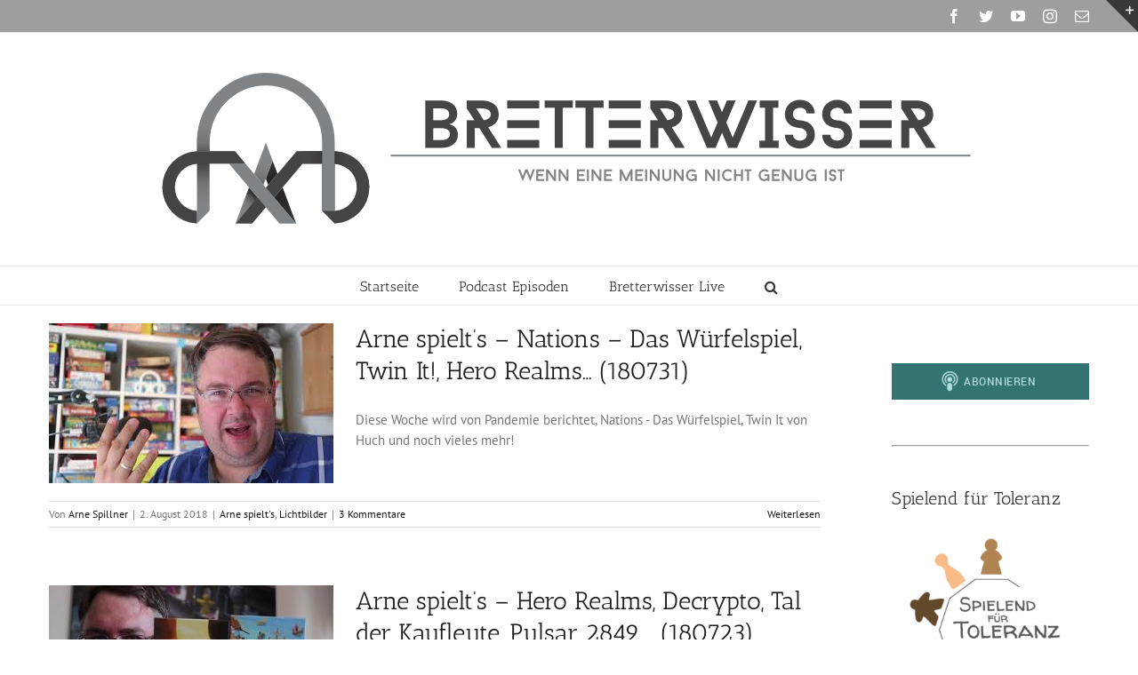

--- FILE ---
content_type: text/html; charset=UTF-8
request_url: http://bretterwisser.de/category/arne-spielts/
body_size: 12703
content:
<!DOCTYPE html>
<html class="avada-html-layout-wide avada-html-header-position-top avada-html-is-archive" lang="de" prefix="og: http://ogp.me/ns# fb: http://ogp.me/ns/fb#">
<head>
	<meta http-equiv="X-UA-Compatible" content="IE=edge" />
	<meta http-equiv="Content-Type" content="text/html; charset=utf-8"/>
	<meta name="viewport" content="width=device-width, initial-scale=1" />
	<title>Arne spielt&#8217;s &#8211; Bretterwisser</title>
<meta name='robots' content='max-image-preview:large' />
<link rel="alternate" type="application/rss+xml" title="Bretterwisser &raquo; Feed" href="http://bretterwisser.de/feed/" />
<link rel="alternate" type="application/rss+xml" title="Bretterwisser &raquo; Kommentar-Feed" href="http://bretterwisser.de/comments/feed/" />
		
		
		
		
		
		
<link rel="alternate" type="application/rss+xml" title="Podcast Feed: Bretterwisser (MP3 Audio)" href="http://bretterwisser.de/feed/mp3/" />
<link rel="alternate" type="application/rss+xml" title="Podcast Feed: Bretterwisser (Letzte Folgen)" href="http://bretterwisser.de/feed/alexa/" />
<link rel="alternate" type="application/rss+xml" title="Podcast Feed: Bretterwisser (short)" href="http://bretterwisser.de/feed/short/" />
<link rel="alternate" type="application/rss+xml" title="Bretterwisser &raquo; Arne spielt&#039;s Kategorie-Feed" href="http://bretterwisser.de/category/arne-spielts/feed/" />
<style id='wp-img-auto-sizes-contain-inline-css' type='text/css'>
img:is([sizes=auto i],[sizes^="auto," i]){contain-intrinsic-size:3000px 1500px}
/*# sourceURL=wp-img-auto-sizes-contain-inline-css */
</style>
<link rel='stylesheet' id='podlove-frontend-css-css' href='http://bretterwisser.de/wp-content/plugins/podlove-podcasting-plugin-for-wordpress/css/frontend.css?ver=1.0' type='text/css' media='all' />
<link rel='stylesheet' id='podlove-admin-font-css' href='http://bretterwisser.de/wp-content/plugins/podlove-podcasting-plugin-for-wordpress/css/admin-font.css?ver=4.3.2' type='text/css' media='all' />
<style id='wp-emoji-styles-inline-css' type='text/css'>

	img.wp-smiley, img.emoji {
		display: inline !important;
		border: none !important;
		box-shadow: none !important;
		height: 1em !important;
		width: 1em !important;
		margin: 0 0.07em !important;
		vertical-align: -0.1em !important;
		background: none !important;
		padding: 0 !important;
	}
/*# sourceURL=wp-emoji-styles-inline-css */
</style>
<style id='classic-theme-styles-inline-css' type='text/css'>
/*! This file is auto-generated */
.wp-block-button__link{color:#fff;background-color:#32373c;border-radius:9999px;box-shadow:none;text-decoration:none;padding:calc(.667em + 2px) calc(1.333em + 2px);font-size:1.125em}.wp-block-file__button{background:#32373c;color:#fff;text-decoration:none}
/*# sourceURL=/wp-includes/css/classic-themes.min.css */
</style>
<link rel='stylesheet' id='fusion-dynamic-css-css' href='http://bretterwisser.de/wp-content/uploads/fusion-styles/bd94e97e1c44ba8cdd035f5d363b7e0a.min.css?ver=3.4.1' type='text/css' media='all' />
<script type="text/javascript" src="http://bretterwisser.de/wp-content/plugins/podlove-web-player/web-player/embed.js?ver=5.9.2" id="podlove-web-player-player-js"></script>
<script type="text/javascript" src="http://bretterwisser.de/wp-content/plugins/podlove-web-player/js/cache.js?ver=5.9.2" id="podlove-web-player-player-cache-js"></script>
<script type="text/javascript" src="http://bretterwisser.de/wp-includes/js/jquery/jquery.min.js?ver=3.7.1" id="jquery-core-js"></script>
<script type="text/javascript" src="http://bretterwisser.de/wp-includes/js/jquery/jquery-migrate.min.js?ver=3.4.1" id="jquery-migrate-js"></script>
<link rel="https://api.w.org/" href="http://bretterwisser.de/wp-json/" /><link rel="alternate" title="JSON" type="application/json" href="http://bretterwisser.de/wp-json/wp/v2/categories/145" /><link rel="EditURI" type="application/rsd+xml" title="RSD" href="http://bretterwisser.de/xmlrpc.php?rsd" />
<meta name="generator" content="WordPress 6.9" />
<style type="text/css" id="css-fb-visibility">@media screen and (max-width: 640px){.fusion-no-small-visibility{display:none !important;}body:not(.fusion-builder-ui-wireframe) .sm-text-align-center{text-align:center !important;}body:not(.fusion-builder-ui-wireframe) .sm-text-align-left{text-align:left !important;}body:not(.fusion-builder-ui-wireframe) .sm-text-align-right{text-align:right !important;}body:not(.fusion-builder-ui-wireframe) .sm-flex-align-center{justify-content:center !important;}body:not(.fusion-builder-ui-wireframe) .sm-flex-align-flex-start{justify-content:flex-start !important;}body:not(.fusion-builder-ui-wireframe) .sm-flex-align-flex-end{justify-content:flex-end !important;}body:not(.fusion-builder-ui-wireframe) .sm-mx-auto{margin-left:auto !important;margin-right:auto !important;}body:not(.fusion-builder-ui-wireframe) .sm-ml-auto{margin-left:auto !important;}body:not(.fusion-builder-ui-wireframe) .sm-mr-auto{margin-right:auto !important;}body:not(.fusion-builder-ui-wireframe) .fusion-absolute-position-small{position:absolute;top:auto;width:100%;}}@media screen and (min-width: 641px) and (max-width: 1024px){.fusion-no-medium-visibility{display:none !important;}body:not(.fusion-builder-ui-wireframe) .md-text-align-center{text-align:center !important;}body:not(.fusion-builder-ui-wireframe) .md-text-align-left{text-align:left !important;}body:not(.fusion-builder-ui-wireframe) .md-text-align-right{text-align:right !important;}body:not(.fusion-builder-ui-wireframe) .md-flex-align-center{justify-content:center !important;}body:not(.fusion-builder-ui-wireframe) .md-flex-align-flex-start{justify-content:flex-start !important;}body:not(.fusion-builder-ui-wireframe) .md-flex-align-flex-end{justify-content:flex-end !important;}body:not(.fusion-builder-ui-wireframe) .md-mx-auto{margin-left:auto !important;margin-right:auto !important;}body:not(.fusion-builder-ui-wireframe) .md-ml-auto{margin-left:auto !important;}body:not(.fusion-builder-ui-wireframe) .md-mr-auto{margin-right:auto !important;}body:not(.fusion-builder-ui-wireframe) .fusion-absolute-position-medium{position:absolute;top:auto;width:100%;}}@media screen and (min-width: 1025px){.fusion-no-large-visibility{display:none !important;}body:not(.fusion-builder-ui-wireframe) .lg-text-align-center{text-align:center !important;}body:not(.fusion-builder-ui-wireframe) .lg-text-align-left{text-align:left !important;}body:not(.fusion-builder-ui-wireframe) .lg-text-align-right{text-align:right !important;}body:not(.fusion-builder-ui-wireframe) .lg-flex-align-center{justify-content:center !important;}body:not(.fusion-builder-ui-wireframe) .lg-flex-align-flex-start{justify-content:flex-start !important;}body:not(.fusion-builder-ui-wireframe) .lg-flex-align-flex-end{justify-content:flex-end !important;}body:not(.fusion-builder-ui-wireframe) .lg-mx-auto{margin-left:auto !important;margin-right:auto !important;}body:not(.fusion-builder-ui-wireframe) .lg-ml-auto{margin-left:auto !important;}body:not(.fusion-builder-ui-wireframe) .lg-mr-auto{margin-right:auto !important;}body:not(.fusion-builder-ui-wireframe) .fusion-absolute-position-large{position:absolute;top:auto;width:100%;}}</style><style type="text/css">.recentcomments a{display:inline !important;padding:0 !important;margin:0 !important;}</style>		<script type="text/javascript">
			var doc = document.documentElement;
			doc.setAttribute( 'data-useragent', navigator.userAgent );
		</script>
		
	<style id='global-styles-inline-css' type='text/css'>
:root{--wp--preset--aspect-ratio--square: 1;--wp--preset--aspect-ratio--4-3: 4/3;--wp--preset--aspect-ratio--3-4: 3/4;--wp--preset--aspect-ratio--3-2: 3/2;--wp--preset--aspect-ratio--2-3: 2/3;--wp--preset--aspect-ratio--16-9: 16/9;--wp--preset--aspect-ratio--9-16: 9/16;--wp--preset--color--black: #000000;--wp--preset--color--cyan-bluish-gray: #abb8c3;--wp--preset--color--white: #ffffff;--wp--preset--color--pale-pink: #f78da7;--wp--preset--color--vivid-red: #cf2e2e;--wp--preset--color--luminous-vivid-orange: #ff6900;--wp--preset--color--luminous-vivid-amber: #fcb900;--wp--preset--color--light-green-cyan: #7bdcb5;--wp--preset--color--vivid-green-cyan: #00d084;--wp--preset--color--pale-cyan-blue: #8ed1fc;--wp--preset--color--vivid-cyan-blue: #0693e3;--wp--preset--color--vivid-purple: #9b51e0;--wp--preset--gradient--vivid-cyan-blue-to-vivid-purple: linear-gradient(135deg,rgb(6,147,227) 0%,rgb(155,81,224) 100%);--wp--preset--gradient--light-green-cyan-to-vivid-green-cyan: linear-gradient(135deg,rgb(122,220,180) 0%,rgb(0,208,130) 100%);--wp--preset--gradient--luminous-vivid-amber-to-luminous-vivid-orange: linear-gradient(135deg,rgb(252,185,0) 0%,rgb(255,105,0) 100%);--wp--preset--gradient--luminous-vivid-orange-to-vivid-red: linear-gradient(135deg,rgb(255,105,0) 0%,rgb(207,46,46) 100%);--wp--preset--gradient--very-light-gray-to-cyan-bluish-gray: linear-gradient(135deg,rgb(238,238,238) 0%,rgb(169,184,195) 100%);--wp--preset--gradient--cool-to-warm-spectrum: linear-gradient(135deg,rgb(74,234,220) 0%,rgb(151,120,209) 20%,rgb(207,42,186) 40%,rgb(238,44,130) 60%,rgb(251,105,98) 80%,rgb(254,248,76) 100%);--wp--preset--gradient--blush-light-purple: linear-gradient(135deg,rgb(255,206,236) 0%,rgb(152,150,240) 100%);--wp--preset--gradient--blush-bordeaux: linear-gradient(135deg,rgb(254,205,165) 0%,rgb(254,45,45) 50%,rgb(107,0,62) 100%);--wp--preset--gradient--luminous-dusk: linear-gradient(135deg,rgb(255,203,112) 0%,rgb(199,81,192) 50%,rgb(65,88,208) 100%);--wp--preset--gradient--pale-ocean: linear-gradient(135deg,rgb(255,245,203) 0%,rgb(182,227,212) 50%,rgb(51,167,181) 100%);--wp--preset--gradient--electric-grass: linear-gradient(135deg,rgb(202,248,128) 0%,rgb(113,206,126) 100%);--wp--preset--gradient--midnight: linear-gradient(135deg,rgb(2,3,129) 0%,rgb(40,116,252) 100%);--wp--preset--font-size--small: 11.25px;--wp--preset--font-size--medium: 20px;--wp--preset--font-size--large: 22.5px;--wp--preset--font-size--x-large: 42px;--wp--preset--font-size--normal: 15px;--wp--preset--font-size--xlarge: 30px;--wp--preset--font-size--huge: 45px;--wp--preset--spacing--20: 0.44rem;--wp--preset--spacing--30: 0.67rem;--wp--preset--spacing--40: 1rem;--wp--preset--spacing--50: 1.5rem;--wp--preset--spacing--60: 2.25rem;--wp--preset--spacing--70: 3.38rem;--wp--preset--spacing--80: 5.06rem;--wp--preset--shadow--natural: 6px 6px 9px rgba(0, 0, 0, 0.2);--wp--preset--shadow--deep: 12px 12px 50px rgba(0, 0, 0, 0.4);--wp--preset--shadow--sharp: 6px 6px 0px rgba(0, 0, 0, 0.2);--wp--preset--shadow--outlined: 6px 6px 0px -3px rgb(255, 255, 255), 6px 6px rgb(0, 0, 0);--wp--preset--shadow--crisp: 6px 6px 0px rgb(0, 0, 0);}:where(.is-layout-flex){gap: 0.5em;}:where(.is-layout-grid){gap: 0.5em;}body .is-layout-flex{display: flex;}.is-layout-flex{flex-wrap: wrap;align-items: center;}.is-layout-flex > :is(*, div){margin: 0;}body .is-layout-grid{display: grid;}.is-layout-grid > :is(*, div){margin: 0;}:where(.wp-block-columns.is-layout-flex){gap: 2em;}:where(.wp-block-columns.is-layout-grid){gap: 2em;}:where(.wp-block-post-template.is-layout-flex){gap: 1.25em;}:where(.wp-block-post-template.is-layout-grid){gap: 1.25em;}.has-black-color{color: var(--wp--preset--color--black) !important;}.has-cyan-bluish-gray-color{color: var(--wp--preset--color--cyan-bluish-gray) !important;}.has-white-color{color: var(--wp--preset--color--white) !important;}.has-pale-pink-color{color: var(--wp--preset--color--pale-pink) !important;}.has-vivid-red-color{color: var(--wp--preset--color--vivid-red) !important;}.has-luminous-vivid-orange-color{color: var(--wp--preset--color--luminous-vivid-orange) !important;}.has-luminous-vivid-amber-color{color: var(--wp--preset--color--luminous-vivid-amber) !important;}.has-light-green-cyan-color{color: var(--wp--preset--color--light-green-cyan) !important;}.has-vivid-green-cyan-color{color: var(--wp--preset--color--vivid-green-cyan) !important;}.has-pale-cyan-blue-color{color: var(--wp--preset--color--pale-cyan-blue) !important;}.has-vivid-cyan-blue-color{color: var(--wp--preset--color--vivid-cyan-blue) !important;}.has-vivid-purple-color{color: var(--wp--preset--color--vivid-purple) !important;}.has-black-background-color{background-color: var(--wp--preset--color--black) !important;}.has-cyan-bluish-gray-background-color{background-color: var(--wp--preset--color--cyan-bluish-gray) !important;}.has-white-background-color{background-color: var(--wp--preset--color--white) !important;}.has-pale-pink-background-color{background-color: var(--wp--preset--color--pale-pink) !important;}.has-vivid-red-background-color{background-color: var(--wp--preset--color--vivid-red) !important;}.has-luminous-vivid-orange-background-color{background-color: var(--wp--preset--color--luminous-vivid-orange) !important;}.has-luminous-vivid-amber-background-color{background-color: var(--wp--preset--color--luminous-vivid-amber) !important;}.has-light-green-cyan-background-color{background-color: var(--wp--preset--color--light-green-cyan) !important;}.has-vivid-green-cyan-background-color{background-color: var(--wp--preset--color--vivid-green-cyan) !important;}.has-pale-cyan-blue-background-color{background-color: var(--wp--preset--color--pale-cyan-blue) !important;}.has-vivid-cyan-blue-background-color{background-color: var(--wp--preset--color--vivid-cyan-blue) !important;}.has-vivid-purple-background-color{background-color: var(--wp--preset--color--vivid-purple) !important;}.has-black-border-color{border-color: var(--wp--preset--color--black) !important;}.has-cyan-bluish-gray-border-color{border-color: var(--wp--preset--color--cyan-bluish-gray) !important;}.has-white-border-color{border-color: var(--wp--preset--color--white) !important;}.has-pale-pink-border-color{border-color: var(--wp--preset--color--pale-pink) !important;}.has-vivid-red-border-color{border-color: var(--wp--preset--color--vivid-red) !important;}.has-luminous-vivid-orange-border-color{border-color: var(--wp--preset--color--luminous-vivid-orange) !important;}.has-luminous-vivid-amber-border-color{border-color: var(--wp--preset--color--luminous-vivid-amber) !important;}.has-light-green-cyan-border-color{border-color: var(--wp--preset--color--light-green-cyan) !important;}.has-vivid-green-cyan-border-color{border-color: var(--wp--preset--color--vivid-green-cyan) !important;}.has-pale-cyan-blue-border-color{border-color: var(--wp--preset--color--pale-cyan-blue) !important;}.has-vivid-cyan-blue-border-color{border-color: var(--wp--preset--color--vivid-cyan-blue) !important;}.has-vivid-purple-border-color{border-color: var(--wp--preset--color--vivid-purple) !important;}.has-vivid-cyan-blue-to-vivid-purple-gradient-background{background: var(--wp--preset--gradient--vivid-cyan-blue-to-vivid-purple) !important;}.has-light-green-cyan-to-vivid-green-cyan-gradient-background{background: var(--wp--preset--gradient--light-green-cyan-to-vivid-green-cyan) !important;}.has-luminous-vivid-amber-to-luminous-vivid-orange-gradient-background{background: var(--wp--preset--gradient--luminous-vivid-amber-to-luminous-vivid-orange) !important;}.has-luminous-vivid-orange-to-vivid-red-gradient-background{background: var(--wp--preset--gradient--luminous-vivid-orange-to-vivid-red) !important;}.has-very-light-gray-to-cyan-bluish-gray-gradient-background{background: var(--wp--preset--gradient--very-light-gray-to-cyan-bluish-gray) !important;}.has-cool-to-warm-spectrum-gradient-background{background: var(--wp--preset--gradient--cool-to-warm-spectrum) !important;}.has-blush-light-purple-gradient-background{background: var(--wp--preset--gradient--blush-light-purple) !important;}.has-blush-bordeaux-gradient-background{background: var(--wp--preset--gradient--blush-bordeaux) !important;}.has-luminous-dusk-gradient-background{background: var(--wp--preset--gradient--luminous-dusk) !important;}.has-pale-ocean-gradient-background{background: var(--wp--preset--gradient--pale-ocean) !important;}.has-electric-grass-gradient-background{background: var(--wp--preset--gradient--electric-grass) !important;}.has-midnight-gradient-background{background: var(--wp--preset--gradient--midnight) !important;}.has-small-font-size{font-size: var(--wp--preset--font-size--small) !important;}.has-medium-font-size{font-size: var(--wp--preset--font-size--medium) !important;}.has-large-font-size{font-size: var(--wp--preset--font-size--large) !important;}.has-x-large-font-size{font-size: var(--wp--preset--font-size--x-large) !important;}
/*# sourceURL=global-styles-inline-css */
</style>
</head>

<body class="archive category category-arne-spielts category-145 wp-theme-Avada fusion-image-hovers fusion-pagination-sizing fusion-button_type-flat fusion-button_span-no fusion-button_gradient-linear avada-image-rollover-circle-yes avada-image-rollover-yes avada-image-rollover-direction-left fusion-has-button-gradient fusion-body ltr fusion-sticky-header no-tablet-sticky-header no-mobile-sticky-header no-mobile-slidingbar avada-has-rev-slider-styles fusion-disable-outline fusion-sub-menu-fade mobile-logo-pos-center layout-wide-mode avada-has-boxed-modal-shadow-none layout-scroll-offset-full avada-has-zero-margin-offset-top has-sidebar fusion-top-header menu-text-align-center mobile-menu-design-modern fusion-show-pagination-text fusion-header-layout-v5 avada-responsive avada-footer-fx-none avada-menu-highlight-style-bar fusion-search-form-classic fusion-main-menu-search-overlay fusion-avatar-circle avada-sticky-shrinkage avada-dropdown-styles avada-blog-layout-medium avada-blog-archive-layout-medium avada-header-shadow-no avada-menu-icon-position-left avada-has-megamenu-shadow avada-has-mainmenu-dropdown-divider avada-has-main-nav-search-icon avada-has-breadcrumb-mobile-hidden avada-has-titlebar-hide avada-has-slidingbar-widgets avada-has-slidingbar-position-top avada-slidingbar-toggle-style-triangle avada-has-pagination-padding avada-flyout-menu-direction-fade avada-ec-views-v1" >
		<a class="skip-link screen-reader-text" href="#content">Zum Inhalt springen</a>

	<div id="boxed-wrapper">
		<div class="fusion-sides-frame"></div>
		<div id="wrapper" class="fusion-wrapper">
			<div id="home" style="position:relative;top:-1px;"></div>
			
				
			<header class="fusion-header-wrapper">
				<div class="fusion-header-v5 fusion-logo-alignment fusion-logo-center fusion-sticky-menu- fusion-sticky-logo- fusion-mobile-logo- fusion-sticky-menu-only fusion-header-menu-align-center fusion-mobile-menu-design-modern">
					
<div class="fusion-secondary-header">
	<div class="fusion-row">
							<div class="fusion-alignright">
				<div class="fusion-social-links-header"><div class="fusion-social-networks"><div class="fusion-social-networks-wrapper"><a  class="fusion-social-network-icon fusion-tooltip fusion-facebook awb-icon-facebook" style data-placement="bottom" data-title="Facebook" data-toggle="tooltip" title="Facebook" href="http://facebook.com/bretterwisser" target="_blank" rel="noreferrer"><span class="screen-reader-text">Facebook</span></a><a  class="fusion-social-network-icon fusion-tooltip fusion-twitter awb-icon-twitter" style data-placement="bottom" data-title="Twitter" data-toggle="tooltip" title="Twitter" href="https://twitter.com/bretterwisser" target="_blank" rel="noopener noreferrer"><span class="screen-reader-text">Twitter</span></a><a  class="fusion-social-network-icon fusion-tooltip fusion-youtube awb-icon-youtube" style data-placement="bottom" data-title="YouTube" data-toggle="tooltip" title="YouTube" href="https://www.youtube.com/channel/UCEOHbDvN-J0xGOAhBoGCaJw" target="_blank" rel="noopener noreferrer"><span class="screen-reader-text">YouTube</span></a><a  class="fusion-social-network-icon fusion-tooltip fusion-instagram awb-icon-instagram" style data-placement="bottom" data-title="Instagram" data-toggle="tooltip" title="Instagram" href="https://www.instagram.com/bretterwisser/" target="_blank" rel="noopener noreferrer"><span class="screen-reader-text">Instagram</span></a><a  class="fusion-social-network-icon fusion-tooltip fusion-mail awb-icon-mail" style data-placement="bottom" data-title="E-Mail" data-toggle="tooltip" title="E-Mail" href="mailto:in&#102;o&#064;&#098;&#114;&#101;tter&#119;is&#115;e&#114;&#046;de" target="_self" rel="noopener noreferrer"><span class="screen-reader-text">E-Mail</span></a></div></div></div>			</div>
			</div>
</div>
<div class="fusion-header-sticky-height"></div>
<div class="fusion-sticky-header-wrapper"> <!-- start fusion sticky header wrapper -->
	<div class="fusion-header">
		<div class="fusion-row">
							<div class="fusion-logo" data-margin-top="31px" data-margin-bottom="31px" data-margin-left="0px" data-margin-right="0px">
			<a class="fusion-logo-link"  href="http://bretterwisser.de/" >

						<!-- standard logo -->
			<img src="http://bretterwisser.de/wp-content/uploads/2018/03/Header_s03_webseite-1.png" srcset="http://bretterwisser.de/wp-content/uploads/2018/03/Header_s03_webseite-1.png 1x" width="1100" height="200" alt="Bretterwisser Logo" data-retina_logo_url="" class="fusion-standard-logo" />

			
					</a>
		</div>
								<div class="fusion-mobile-menu-icons">
							<a href="#" class="fusion-icon awb-icon-bars" aria-label="Toggle mobile menu" aria-expanded="false"></a>
		
		
		
			</div>
			
					</div>
	</div>
	<div class="fusion-secondary-main-menu">
		<div class="fusion-row">
			<nav class="fusion-main-menu" aria-label="Hauptmenü"><div class="fusion-overlay-search">		<form role="search" class="searchform fusion-search-form  fusion-search-form-classic" method="get" action="http://bretterwisser.de/">
			<div class="fusion-search-form-content">

				
				<div class="fusion-search-field search-field">
					<label><span class="screen-reader-text">Suche nach:</span>
													<input type="search" value="" name="s" class="s" placeholder="Suchen..." required aria-required="true" aria-label="Suchen..."/>
											</label>
				</div>
				<div class="fusion-search-button search-button">
					<input type="submit" class="fusion-search-submit searchsubmit" aria-label="Suche" value="&#xf002;" />
									</div>

				
			</div>


			
		</form>
		<div class="fusion-search-spacer"></div><a href="#" role="button" aria-label="Schließe die Suche" class="fusion-close-search"></a></div><ul id="menu-mainnavigation" class="fusion-menu"><li  id="menu-item-2519"  class="menu-item menu-item-type-post_type menu-item-object-page menu-item-home menu-item-2519"  data-item-id="2519"><a  href="http://bretterwisser.de/" class="fusion-bar-highlight"><span class="menu-text">Startseite</span></a></li><li  id="menu-item-2657"  class="menu-item menu-item-type-post_type menu-item-object-page menu-item-2657"  data-item-id="2657"><a  href="http://bretterwisser.de/episodenuebersicht/" class="fusion-bar-highlight"><span class="menu-text">Podcast Episoden</span></a></li><li  id="menu-item-3168"  class="menu-item menu-item-type-custom menu-item-object-custom menu-item-3168"  data-item-id="3168"><a  href="http://live.bretterwisser.de" class="fusion-bar-highlight"><span class="menu-text">Bretterwisser Live</span></a></li><li class="fusion-custom-menu-item fusion-main-menu-search fusion-search-overlay"><a class="fusion-main-menu-icon fusion-bar-highlight" href="#" aria-label="Suche" data-title="Suche" title="Suche" role="button" aria-expanded="false"></a></li></ul></nav>
<nav class="fusion-mobile-nav-holder fusion-mobile-menu-text-align-left" aria-label="Main Menu Mobile"></nav>

					</div>
	</div>
</div> <!-- end fusion sticky header wrapper -->
				</div>
				<div class="fusion-clearfix"></div>
			</header>
							
						<div id="sliders-container" class="fusion-slider-visibility">
					</div>
				
				
			
			
						<main id="main" class="clearfix ">
				<div class="fusion-row" style="">
<section id="content" class="" style="float: left;">
	
	<div id="posts-container" class="fusion-blog-archive fusion-blog-layout-medium-wrapper fusion-clearfix">
	<div class="fusion-posts-container fusion-blog-layout-medium fusion-blog-pagination fusion-blog-rollover " data-pages="8">
		
		
													<article id="post-3341" class="fusion-post-medium  post fusion-clearfix post-3341 type-post status-publish format-standard has-post-thumbnail hentry category-arne-spielts category-lichtbilder">
				
				
				
									
		<div class="fusion-flexslider flexslider fusion-flexslider-loading fusion-post-slideshow">
		<ul class="slides">
																		<li><div  class="fusion-image-wrapper fusion-image-size-fixed" aria-haspopup="true">
				<img width="320" height="180" src="http://bretterwisser.de/wp-content/uploads/2018/08/mqdefault-4-320x180.jpg" class="attachment-blog-medium size-blog-medium wp-post-image" alt="" decoding="async" fetchpriority="high" srcset="http://bretterwisser.de/wp-content/uploads/2018/08/mqdefault-4-200x113.jpg 200w, http://bretterwisser.de/wp-content/uploads/2018/08/mqdefault-4-300x169.jpg 300w, http://bretterwisser.de/wp-content/uploads/2018/08/mqdefault-4.jpg 320w" sizes="(max-width: 320px) 100vw, 320px" /><div class="fusion-rollover">
	<div class="fusion-rollover-content">

														<a class="fusion-rollover-link" href="http://bretterwisser.de/arne-spielts-nations/">Arne spielt&#8217;s &#8211; Nations &#8211; Das Würfelspiel, Twin It!, Hero Realms&#8230; (180731)</a>
			
														
								
													<div class="fusion-rollover-sep"></div>
				
																		<a class="fusion-rollover-gallery" href="http://bretterwisser.de/wp-content/uploads/2018/08/mqdefault-4.jpg" data-id="3341" data-rel="iLightbox[gallery]" data-title="mqdefault (4)" data-caption="">
						Gallerie					</a>
														
		
												<h4 class="fusion-rollover-title">
					<a class="fusion-rollover-title-link" href="http://bretterwisser.de/arne-spielts-nations/">
						Arne spielt&#8217;s &#8211; Nations &#8211; Das Würfelspiel, Twin It!, Hero Realms&#8230; (180731)					</a>
				</h4>
			
										<div class="fusion-rollover-categories"><a href="http://bretterwisser.de/category/arne-spielts/" rel="tag">Arne spielt's</a>, <a href="http://bretterwisser.de/category/lichtbilder/" rel="tag">Lichtbilder</a></div>					
		
						<a class="fusion-link-wrapper" href="http://bretterwisser.de/arne-spielts-nations/" aria-label="Arne spielt&#8217;s &#8211; Nations &#8211; Das Würfelspiel, Twin It!, Hero Realms&#8230; (180731)"></a>
	</div>
</div>
</div>
</li>
																																																																														</ul>
	</div>
				
				
				
				<div class="fusion-post-content post-content">
					<h2 class="entry-title fusion-post-title"><a href="http://bretterwisser.de/arne-spielts-nations/">Arne spielt&#8217;s &#8211; Nations &#8211; Das Würfelspiel, Twin It!, Hero Realms&#8230; (180731)</a></h2>
										
					<div class="fusion-post-content-container">
						<p>Diese Woche wird von Pandemie berichtet, Nations - Das Würfelspiel, Twin It von Huch und noch vieles mehr!</p>					</div>
				</div>

									<div class="fusion-clearfix"></div>
				
																			<div class="fusion-meta-info">
																						<div class="fusion-alignleft">Von <span class="vcard"><span class="fn"><a href="http://bretterwisser.de/author/arne/" title="Beiträge von Arne Spillner" rel="author">Arne Spillner</a></span></span><span class="fusion-inline-sep">|</span><span class="updated rich-snippet-hidden">2018-08-02T08:06:19+01:00</span><span>2. August 2018</span><span class="fusion-inline-sep">|</span><a href="http://bretterwisser.de/category/arne-spielts/" rel="category tag">Arne spielt's</a>, <a href="http://bretterwisser.de/category/lichtbilder/" rel="category tag">Lichtbilder</a><span class="fusion-inline-sep">|</span><span class="fusion-comments"><a href="http://bretterwisser.de/arne-spielts-nations/#comments">3 Kommentare</a></span></div>							
																														<div class="fusion-alignright">
									<a href="http://bretterwisser.de/arne-spielts-nations/" class="fusion-read-more" aria-label="More on Arne spielt&#8217;s &#8211; Nations &#8211; Das Würfelspiel, Twin It!, Hero Realms&#8230; (180731)">
										Weiterlesen									</a>
								</div>
													</div>
									
				
							</article>

			
											<article id="post-3337" class="fusion-post-medium  post fusion-clearfix post-3337 type-post status-publish format-standard has-post-thumbnail hentry category-arne-spielts category-lichtbilder">
				
				
				
									
		<div class="fusion-flexslider flexslider fusion-flexslider-loading fusion-post-slideshow">
		<ul class="slides">
																		<li><div  class="fusion-image-wrapper fusion-image-size-fixed" aria-haspopup="true">
				<img width="320" height="180" src="http://bretterwisser.de/wp-content/uploads/2018/08/mqdefault-3-320x180.jpg" class="attachment-blog-medium size-blog-medium wp-post-image" alt="" decoding="async" srcset="http://bretterwisser.de/wp-content/uploads/2018/08/mqdefault-3-200x113.jpg 200w, http://bretterwisser.de/wp-content/uploads/2018/08/mqdefault-3-300x169.jpg 300w, http://bretterwisser.de/wp-content/uploads/2018/08/mqdefault-3.jpg 320w" sizes="(max-width: 320px) 100vw, 320px" /><div class="fusion-rollover">
	<div class="fusion-rollover-content">

														<a class="fusion-rollover-link" href="http://bretterwisser.de/arne-spielts-hero-realms-decrypto-tal-der-kaufleute-pulsar-2849-180723/">Arne spielt&#8217;s &#8211; Hero Realms, Decrypto, Tal der Kaufleute, Pulsar 2849&#8230;. (180723)</a>
			
														
								
													<div class="fusion-rollover-sep"></div>
				
																		<a class="fusion-rollover-gallery" href="http://bretterwisser.de/wp-content/uploads/2018/08/mqdefault-3.jpg" data-id="3337" data-rel="iLightbox[gallery]" data-title="mqdefault (3)" data-caption="">
						Gallerie					</a>
														
		
												<h4 class="fusion-rollover-title">
					<a class="fusion-rollover-title-link" href="http://bretterwisser.de/arne-spielts-hero-realms-decrypto-tal-der-kaufleute-pulsar-2849-180723/">
						Arne spielt&#8217;s &#8211; Hero Realms, Decrypto, Tal der Kaufleute, Pulsar 2849&#8230;. (180723)					</a>
				</h4>
			
										<div class="fusion-rollover-categories"><a href="http://bretterwisser.de/category/arne-spielts/" rel="tag">Arne spielt's</a>, <a href="http://bretterwisser.de/category/lichtbilder/" rel="tag">Lichtbilder</a></div>					
		
						<a class="fusion-link-wrapper" href="http://bretterwisser.de/arne-spielts-hero-realms-decrypto-tal-der-kaufleute-pulsar-2849-180723/" aria-label="Arne spielt&#8217;s &#8211; Hero Realms, Decrypto, Tal der Kaufleute, Pulsar 2849&#8230;. (180723)"></a>
	</div>
</div>
</div>
</li>
																																																																														</ul>
	</div>
				
				
				
				<div class="fusion-post-content post-content">
					<h2 class="entry-title fusion-post-title"><a href="http://bretterwisser.de/arne-spielts-hero-realms-decrypto-tal-der-kaufleute-pulsar-2849-180723/">Arne spielt&#8217;s &#8211; Hero Realms, Decrypto, Tal der Kaufleute, Pulsar 2849&#8230;. (180723)</a></h2>
										
					<div class="fusion-post-content-container">
						<p>Keine Berlincon für mich dieses Jahr, Zeh kaputt. Daher habe ich gespielt, gespielt; eine ganze Menge. Mit dabei waren: Decrypto, Hero Realms, Pulsar 2849, Century - Die Gewürzstrasse, Tal der Kaufleute, 7 Wonders - Duell und mehr.</p>					</div>
				</div>

									<div class="fusion-clearfix"></div>
				
																			<div class="fusion-meta-info">
																						<div class="fusion-alignleft">Von <span class="vcard"><span class="fn"><a href="http://bretterwisser.de/author/arne/" title="Beiträge von Arne Spillner" rel="author">Arne Spillner</a></span></span><span class="fusion-inline-sep">|</span><span class="updated rich-snippet-hidden">2018-08-02T08:04:46+01:00</span><span>2. August 2018</span><span class="fusion-inline-sep">|</span><a href="http://bretterwisser.de/category/arne-spielts/" rel="category tag">Arne spielt's</a>, <a href="http://bretterwisser.de/category/lichtbilder/" rel="category tag">Lichtbilder</a><span class="fusion-inline-sep">|</span><span class="fusion-comments"><a href="http://bretterwisser.de/arne-spielts-hero-realms-decrypto-tal-der-kaufleute-pulsar-2849-180723/#respond">0 Kommentare</a></span></div>							
																														<div class="fusion-alignright">
									<a href="http://bretterwisser.de/arne-spielts-hero-realms-decrypto-tal-der-kaufleute-pulsar-2849-180723/" class="fusion-read-more" aria-label="More on Arne spielt&#8217;s &#8211; Hero Realms, Decrypto, Tal der Kaufleute, Pulsar 2849&#8230;. (180723)">
										Weiterlesen									</a>
								</div>
													</div>
									
				
							</article>

			
											<article id="post-3334" class="fusion-post-medium  post fusion-clearfix post-3334 type-post status-publish format-standard has-post-thumbnail hentry category-arne-spielts category-lichtbilder">
				
				
				
									
		<div class="fusion-flexslider flexslider fusion-flexslider-loading fusion-post-slideshow">
		<ul class="slides">
																		<li><div  class="fusion-image-wrapper fusion-image-size-fixed" aria-haspopup="true">
				<img width="320" height="180" src="http://bretterwisser.de/wp-content/uploads/2018/08/mqdefault-2-320x180.jpg" class="attachment-blog-medium size-blog-medium wp-post-image" alt="" decoding="async" srcset="http://bretterwisser.de/wp-content/uploads/2018/08/mqdefault-2-200x113.jpg 200w, http://bretterwisser.de/wp-content/uploads/2018/08/mqdefault-2-300x169.jpg 300w, http://bretterwisser.de/wp-content/uploads/2018/08/mqdefault-2.jpg 320w" sizes="(max-width: 320px) 100vw, 320px" /><div class="fusion-rollover">
	<div class="fusion-rollover-content">

														<a class="fusion-rollover-link" href="http://bretterwisser.de/arne-spielts-shoppingrausch/">Arne spielt&#8217;s &#8211; Shoppingrausch, Sagrada uvm.</a>
			
														
								
													<div class="fusion-rollover-sep"></div>
				
																		<a class="fusion-rollover-gallery" href="http://bretterwisser.de/wp-content/uploads/2018/08/mqdefault-2.jpg" data-id="3334" data-rel="iLightbox[gallery]" data-title="mqdefault (2)" data-caption="">
						Gallerie					</a>
														
		
												<h4 class="fusion-rollover-title">
					<a class="fusion-rollover-title-link" href="http://bretterwisser.de/arne-spielts-shoppingrausch/">
						Arne spielt&#8217;s &#8211; Shoppingrausch, Sagrada uvm.					</a>
				</h4>
			
										<div class="fusion-rollover-categories"><a href="http://bretterwisser.de/category/arne-spielts/" rel="tag">Arne spielt's</a>, <a href="http://bretterwisser.de/category/lichtbilder/" rel="tag">Lichtbilder</a></div>					
		
						<a class="fusion-link-wrapper" href="http://bretterwisser.de/arne-spielts-shoppingrausch/" aria-label="Arne spielt&#8217;s &#8211; Shoppingrausch, Sagrada uvm."></a>
	</div>
</div>
</div>
</li>
																																																																														</ul>
	</div>
				
				
				
				<div class="fusion-post-content post-content">
					<h2 class="entry-title fusion-post-title"><a href="http://bretterwisser.de/arne-spielts-shoppingrausch/">Arne spielt&#8217;s &#8211; Shoppingrausch, Sagrada uvm.</a></h2>
										
					<div class="fusion-post-content-container">
						<p>Heute im Shoppingrausch. Toys 'R Us macht gerade Ausverkauf und ich habe zugeschlagen. Zusätzlich gibt es noch Ersteindrücke zu Sagrada, Schreck und Weg, Carta Imperia Victoria und Lost Cities.</p>					</div>
				</div>

									<div class="fusion-clearfix"></div>
				
																			<div class="fusion-meta-info">
																						<div class="fusion-alignleft">Von <span class="vcard"><span class="fn"><a href="http://bretterwisser.de/author/arne/" title="Beiträge von Arne Spillner" rel="author">Arne Spillner</a></span></span><span class="fusion-inline-sep">|</span><span class="updated rich-snippet-hidden">2018-08-02T08:04:10+01:00</span><span>2. August 2018</span><span class="fusion-inline-sep">|</span><a href="http://bretterwisser.de/category/arne-spielts/" rel="category tag">Arne spielt's</a>, <a href="http://bretterwisser.de/category/lichtbilder/" rel="category tag">Lichtbilder</a><span class="fusion-inline-sep">|</span><span class="fusion-comments"><a href="http://bretterwisser.de/arne-spielts-shoppingrausch/#respond">0 Kommentare</a></span></div>							
																														<div class="fusion-alignright">
									<a href="http://bretterwisser.de/arne-spielts-shoppingrausch/" class="fusion-read-more" aria-label="More on Arne spielt&#8217;s &#8211; Shoppingrausch, Sagrada uvm.">
										Weiterlesen									</a>
								</div>
													</div>
									
				
							</article>

			
											<article id="post-3331" class="fusion-post-medium  post fusion-clearfix post-3331 type-post status-publish format-standard has-post-thumbnail hentry category-arne-spielts category-lichtbilder">
				
				
				
									
		<div class="fusion-flexslider flexslider fusion-flexslider-loading fusion-post-slideshow">
		<ul class="slides">
																		<li><div  class="fusion-image-wrapper fusion-image-size-fixed" aria-haspopup="true">
				<img width="320" height="180" src="http://bretterwisser.de/wp-content/uploads/2018/08/mqdefault-1-320x180.jpg" class="attachment-blog-medium size-blog-medium wp-post-image" alt="" decoding="async" srcset="http://bretterwisser.de/wp-content/uploads/2018/08/mqdefault-1-200x113.jpg 200w, http://bretterwisser.de/wp-content/uploads/2018/08/mqdefault-1-300x169.jpg 300w, http://bretterwisser.de/wp-content/uploads/2018/08/mqdefault-1.jpg 320w" sizes="(max-width: 320px) 100vw, 320px" /><div class="fusion-rollover">
	<div class="fusion-rollover-content">

														<a class="fusion-rollover-link" href="http://bretterwisser.de/arne-spielts-myrummy-111/">Arne spielt&#8217;s &#8211; MyRummy 111 &#038; Party Bugs (180702)</a>
			
														
								
													<div class="fusion-rollover-sep"></div>
				
																		<a class="fusion-rollover-gallery" href="http://bretterwisser.de/wp-content/uploads/2018/08/mqdefault-1.jpg" data-id="3331" data-rel="iLightbox[gallery]" data-title="mqdefault (1)" data-caption="">
						Gallerie					</a>
														
		
												<h4 class="fusion-rollover-title">
					<a class="fusion-rollover-title-link" href="http://bretterwisser.de/arne-spielts-myrummy-111/">
						Arne spielt&#8217;s &#8211; MyRummy 111 &#038; Party Bugs (180702)					</a>
				</h4>
			
										<div class="fusion-rollover-categories"><a href="http://bretterwisser.de/category/arne-spielts/" rel="tag">Arne spielt's</a>, <a href="http://bretterwisser.de/category/lichtbilder/" rel="tag">Lichtbilder</a></div>					
		
						<a class="fusion-link-wrapper" href="http://bretterwisser.de/arne-spielts-myrummy-111/" aria-label="Arne spielt&#8217;s &#8211; MyRummy 111 &#038; Party Bugs (180702)"></a>
	</div>
</div>
</div>
</li>
																																																																														</ul>
	</div>
				
				
				
				<div class="fusion-post-content post-content">
					<h2 class="entry-title fusion-post-title"><a href="http://bretterwisser.de/arne-spielts-myrummy-111/">Arne spielt&#8217;s &#8211; MyRummy 111 &#038; Party Bugs (180702)</a></h2>
										
					<div class="fusion-post-content-container">
						<p>Diesmal nur etwas "Kleinkram", aber der kann auch Spaß machen. Ich rede heute kurz über MyRummy 111 &amp; Party Bugs</p>					</div>
				</div>

									<div class="fusion-clearfix"></div>
				
																			<div class="fusion-meta-info">
																						<div class="fusion-alignleft">Von <span class="vcard"><span class="fn"><a href="http://bretterwisser.de/author/arne/" title="Beiträge von Arne Spillner" rel="author">Arne Spillner</a></span></span><span class="fusion-inline-sep">|</span><span class="updated rich-snippet-hidden">2018-08-02T08:04:16+01:00</span><span>2. August 2018</span><span class="fusion-inline-sep">|</span><a href="http://bretterwisser.de/category/arne-spielts/" rel="category tag">Arne spielt's</a>, <a href="http://bretterwisser.de/category/lichtbilder/" rel="category tag">Lichtbilder</a><span class="fusion-inline-sep">|</span><span class="fusion-comments"><a href="http://bretterwisser.de/arne-spielts-myrummy-111/#respond">0 Kommentare</a></span></div>							
																														<div class="fusion-alignright">
									<a href="http://bretterwisser.de/arne-spielts-myrummy-111/" class="fusion-read-more" aria-label="More on Arne spielt&#8217;s &#8211; MyRummy 111 &#038; Party Bugs (180702)">
										Weiterlesen									</a>
								</div>
													</div>
									
				
							</article>

			
											<article id="post-3328" class="fusion-post-medium  post fusion-clearfix post-3328 type-post status-publish format-standard has-post-thumbnail hentry category-arne-spielts category-lichtbilder">
				
				
				
									
		<div class="fusion-flexslider flexslider fusion-flexslider-loading fusion-post-slideshow">
		<ul class="slides">
																		<li><div  class="fusion-image-wrapper fusion-image-size-fixed" aria-haspopup="true">
				<img width="320" height="180" src="http://bretterwisser.de/wp-content/uploads/2018/08/mqdefault-320x180.jpg" class="attachment-blog-medium size-blog-medium wp-post-image" alt="" decoding="async" srcset="http://bretterwisser.de/wp-content/uploads/2018/08/mqdefault-200x113.jpg 200w, http://bretterwisser.de/wp-content/uploads/2018/08/mqdefault-300x169.jpg 300w, http://bretterwisser.de/wp-content/uploads/2018/08/mqdefault.jpg 320w" sizes="(max-width: 320px) 100vw, 320px" /><div class="fusion-rollover">
	<div class="fusion-rollover-content">

														<a class="fusion-rollover-link" href="http://bretterwisser.de/arnespielts-mombasa/">Arne spielt&#8217;s &#8211; Mombasa &#038; Decrypto (180624)</a>
			
														
								
													<div class="fusion-rollover-sep"></div>
				
																		<a class="fusion-rollover-gallery" href="http://bretterwisser.de/wp-content/uploads/2018/08/mqdefault.jpg" data-id="3328" data-rel="iLightbox[gallery]" data-title="mqdefault" data-caption="">
						Gallerie					</a>
														
		
												<h4 class="fusion-rollover-title">
					<a class="fusion-rollover-title-link" href="http://bretterwisser.de/arnespielts-mombasa/">
						Arne spielt&#8217;s &#8211; Mombasa &#038; Decrypto (180624)					</a>
				</h4>
			
										<div class="fusion-rollover-categories"><a href="http://bretterwisser.de/category/arne-spielts/" rel="tag">Arne spielt's</a>, <a href="http://bretterwisser.de/category/lichtbilder/" rel="tag">Lichtbilder</a></div>					
		
						<a class="fusion-link-wrapper" href="http://bretterwisser.de/arnespielts-mombasa/" aria-label="Arne spielt&#8217;s &#8211; Mombasa &#038; Decrypto (180624)"></a>
	</div>
</div>
</div>
</li>
																																																																														</ul>
	</div>
				
				
				
				<div class="fusion-post-content post-content">
					<h2 class="entry-title fusion-post-title"><a href="http://bretterwisser.de/arnespielts-mombasa/">Arne spielt&#8217;s &#8211; Mombasa &#038; Decrypto (180624)</a></h2>
										
					<div class="fusion-post-content-container">
						<p>Mombasa.... Es ist endlich passiert. Arne berichtet über seine erste Mombasa Partie.</p>					</div>
				</div>

									<div class="fusion-clearfix"></div>
				
																			<div class="fusion-meta-info">
																						<div class="fusion-alignleft">Von <span class="vcard"><span class="fn"><a href="http://bretterwisser.de/author/arne/" title="Beiträge von Arne Spillner" rel="author">Arne Spillner</a></span></span><span class="fusion-inline-sep">|</span><span class="updated rich-snippet-hidden">2018-08-02T08:04:20+01:00</span><span>2. August 2018</span><span class="fusion-inline-sep">|</span><a href="http://bretterwisser.de/category/arne-spielts/" rel="category tag">Arne spielt's</a>, <a href="http://bretterwisser.de/category/lichtbilder/" rel="category tag">Lichtbilder</a><span class="fusion-inline-sep">|</span><span class="fusion-comments"><a href="http://bretterwisser.de/arnespielts-mombasa/#comments">3 Kommentare</a></span></div>							
																														<div class="fusion-alignright">
									<a href="http://bretterwisser.de/arnespielts-mombasa/" class="fusion-read-more" aria-label="More on Arne spielt&#8217;s &#8211; Mombasa &#038; Decrypto (180624)">
										Weiterlesen									</a>
								</div>
													</div>
									
				
							</article>

			
		
		
	</div>

			<div class="pagination clearfix"><span class="current">1</span><a href="http://bretterwisser.de/category/arne-spielts/page/2/" class="inactive">2</a><a class="pagination-next" rel="next" href="http://bretterwisser.de/category/arne-spielts/page/2/"><span class="page-text">Vor</span><span class="page-next"></span></a></div><div class="fusion-clearfix"></div></div>
</section>
<aside id="sidebar" class="sidebar fusion-widget-area fusion-content-widget-area fusion-sidebar-right fusion-blogsidebar" style="float: right;" >
											
					<section id="custom_html-4" class="widget_text widget widget_custom_html" style="border-style: solid;border-color:transparent;border-width:0px;"><div class="textwidget custom-html-widget"><p></p></div></section><section id="podlove_subscribe_button_widget-2" class="widget widget_podlove_subscribe_button_widget" style="border-style: solid;border-color:transparent;border-width:0px;">
<script>window.podcastData18e7adc0859c32 = {"title":"Bretterwisser","subtitle":"Ein Podcast zum Thema Brettspiele","description":"Die Bretterwisser (Sonja, Arne und Rene) sprechen regelm\u00e4\u00dfig \u00fcber Aktuelles aus dem Bereich Brett- und Kartenspielen und tauschen ihre Erfahrungen \u00fcber Spiele aus.","cover":"http:\/\/bretterwisser.de\/podlove\/image\/68747470733a2f2f627265747465727769737365722e64652f706f642f696d672f627265747465727769737365725f6c6f676f2e706e67\/400\/0\/0\/bretterwisser","feeds":[{"type":"audio","format":"mp3","url":"http:\/\/bretterwisser.de\/feed\/mp3\/","variant":"high"},{"type":"audio","format":"mp3","url":"http:\/\/bretterwisser.de\/feed\/alexa\/","variant":"high"},{"type":"audio","format":"mp3","url":"http:\/\/bretterwisser.de\/feed\/short\/","variant":"high"}]};</script>
<script class="podlove-subscribe-button" src="https://cdn.podlove.org/subscribe-button/javascripts/app.js" data-json-data="podcastData18e7adc0859c32" data-language="de" data-size="medium auto" data-format="rectangle" data-style="filled" data-color="#337472"> </script>
<script>
if (typeof SubscribeButton == 'undefined') {

    document.write(unescape("%3Cscript class=\"podlove-subscribe-button\" src=\"http://bretterwisser.de/wp-content/plugins/podlove-podcasting-plugin-for-wordpress/lib/modules/subscribe_button/dist/javascripts/app.js\" data-json-data=\"podcastData18e7adc0859c32\" data-language=\"de\" data-size=\"medium auto\" data-format=\"rectangle\" data-style=\"filled\" data-color=\"#337472\"> %3E%3C/script%3E"));

    // hide uninitialized button
    window.setTimeout(function() {
        iframes = document.querySelectorAll('.podlove-subscribe-button-iframe')
        for (i = 0; i < iframes.length; ++i) {
            if (!iframes[i].style.width && !iframes[i].style.height) {
                iframes[i].style.display = 'none';
            }
        }
    }, 5000);

}
</script></section><section id="custom_html-3" class="widget_text widget widget_custom_html" style="border-style: solid;border-color:transparent;border-width:0px;"><div class="textwidget custom-html-widget"><hr></div></section><section id="media_image-2" class="widget widget_media_image" style="border-style: solid;border-color:transparent;border-width:0px;"><div class="heading"><h4 class="widget-title">Spielend für Toleranz</h4></div><img width="300" height="212" src="http://bretterwisser.de/wp-content/uploads/2018/10/Spielend-fuer-Toleranz-300x212.png" class="image wp-image-3386  attachment-medium size-medium" alt="" style="max-width: 100%; height: auto;" decoding="async" srcset="http://bretterwisser.de/wp-content/uploads/2018/10/Spielend-fuer-Toleranz-200x141.png 200w, http://bretterwisser.de/wp-content/uploads/2018/10/Spielend-fuer-Toleranz-300x212.png 300w, http://bretterwisser.de/wp-content/uploads/2018/10/Spielend-fuer-Toleranz-400x283.png 400w, http://bretterwisser.de/wp-content/uploads/2018/10/Spielend-fuer-Toleranz-600x424.png 600w, http://bretterwisser.de/wp-content/uploads/2018/10/Spielend-fuer-Toleranz-768x543.png 768w, http://bretterwisser.de/wp-content/uploads/2018/10/Spielend-fuer-Toleranz-800x565.png 800w, http://bretterwisser.de/wp-content/uploads/2018/10/Spielend-fuer-Toleranz.png 842w" sizes="(max-width: 300px) 100vw, 300px" /></section><section id="custom_html-2" class="widget_text widget widget_custom_html" style="border-style: solid;border-color:transparent;border-width:0px;"><div class="textwidget custom-html-widget"><hr></div></section><section id="recent-comments-2" class="widget widget_recent_comments"><div class="heading"><h4 class="widget-title">Letzte Kommentare</h4></div><ul id="recentcomments"><li class="recentcomments"><span class="comment-author-link">elexbet yeni giriş</span> bei <a href="http://bretterwisser.de/bws072/#comment-22947">BWS072 &#8211; Die Spielwarenmessen in Nürnberg 2019</a></li><li class="recentcomments"><span class="comment-author-link">betexper</span> bei <a href="http://bretterwisser.de/bws072/#comment-22920">BWS072 &#8211; Die Spielwarenmessen in Nürnberg 2019</a></li><li class="recentcomments"><span class="comment-author-link">filmizlesene</span> bei <a href="http://bretterwisser.de/bws072/#comment-22917">BWS072 &#8211; Die Spielwarenmessen in Nürnberg 2019</a></li><li class="recentcomments"><span class="comment-author-link"><a href="https://retrobowl25.games/" class="url" rel="ugc external nofollow">Retro Bowl 25</a></span> bei <a href="http://bretterwisser.de/darkpact-port-royal/#comment-22618">Port Royal &#8211; Eine Meinung geht noch&#8230;</a></li><li class="recentcomments"><span class="comment-author-link"><a href="https://retrobowl25.games/" class="url" rel="ugc external nofollow">Retro Bowl 26</a></span> bei <a href="http://bretterwisser.de/darkpact-loony-quest/#comment-22617">Loony Quest &#8211; Analoge Striche gegen digitale Galgenmännchen</a></li></ul></section>			</aside>
						
					</div>  <!-- fusion-row -->
				</main>  <!-- #main -->
				
				
								
					
		<div class="fusion-footer">
					
	<footer class="fusion-footer-widget-area fusion-widget-area">
		<div class="fusion-row">
			<div class="fusion-columns fusion-columns-4 fusion-widget-area">
				
																									<div class="fusion-column col-lg-3 col-md-3 col-sm-3">
													</div>
																										<div class="fusion-column col-lg-3 col-md-3 col-sm-3">
							<section id="podlove_recent_episodes_widget-3" class="fusion-footer-widget-column widget widget_podlove_recent_episodes_widget"><h4 class="widget-title">Letzte Episoden</h4><ul style='list-style-type: none;'>				<li>
										<p>
						<a href="http://bretterwisser.de/bw581/">BW581 - FreiSpiel: Start in 2026</a><br />
						<i class="podlove-icon-calendar"></i> 17. Januar 2026						<br /><i class='podlove-icon-time'></i> 1Stunde41Minuten					</p>
									</li>
							<li>
										<p>
						<a href="http://bretterwisser.de/bw580/">BW580 - FreiSpiel: Best of 2025</a><br />
						<i class="podlove-icon-calendar"></i> 20. Dezember 2025						<br /><i class='podlove-icon-time'></i> 1Stunde38Minuten					</p>
									</li>
							<li>
										<p>
						<a href="http://bretterwisser.de/bw579/">BW579 - FreiSpiel: TopSpiele 2010 - 2014, Rebirth und Tag Team</a><br />
						<i class="podlove-icon-calendar"></i> 14. Dezember 2025						<br /><i class='podlove-icon-time'></i> 1Stunde29Minuten					</p>
									</li>
			</ul><div style="clear:both;"></div></section>																					</div>
																										<div class="fusion-column col-lg-3 col-md-3 col-sm-3">
							<section id="nav_menu-3" class="fusion-footer-widget-column widget widget_nav_menu"><h4 class="widget-title">Links</h4><div class="menu-footermenue-container"><ul id="menu-footermenue" class="menu"><li id="menu-item-674" class="menu-item menu-item-type-post_type menu-item-object-page menu-item-674"><a href="http://bretterwisser.de/team/">Team</a></li>
<li id="menu-item-675" class="menu-item menu-item-type-post_type menu-item-object-page menu-item-675"><a href="http://bretterwisser.de/impressum/">Impressum</a></li>
<li id="menu-item-3242" class="menu-item menu-item-type-post_type menu-item-object-page menu-item-privacy-policy menu-item-3242"><a rel="privacy-policy" href="http://bretterwisser.de/datenschutzerklaerung/">Datenschutzerklärung</a></li>
<li id="menu-item-3816" class="menu-item menu-item-type-post_type menu-item-object-page menu-item-3816"><a href="http://bretterwisser.de/cookie-richtlinie-eu/">Cookie-Richtlinie (EU)</a></li>
</ul></div><div style="clear:both;"></div></section>																					</div>
																										<div class="fusion-column fusion-column-last col-lg-3 col-md-3 col-sm-3">
							<section id="meta-6" class="fusion-footer-widget-column widget widget_meta"><h4 class="widget-title">Meta</h4>
		<ul>
						<li><a href="http://bretterwisser.de/wp-login.php">Anmelden</a></li>
			<li><a href="http://bretterwisser.de/feed/">Feed der Einträge</a></li>
			<li><a href="http://bretterwisser.de/comments/feed/">Kommentar-Feed</a></li>

			<li><a href="https://de.wordpress.org/">WordPress.org</a></li>
		</ul>

		<div style="clear:both;"></div></section>																					</div>
																											
				<div class="fusion-clearfix"></div>
			</div> <!-- fusion-columns -->
		</div> <!-- fusion-row -->
	</footer> <!-- fusion-footer-widget-area -->

	
	<footer id="footer" class="fusion-footer-copyright-area">
		<div class="fusion-row">
			<div class="fusion-copyright-content">

				<div class="fusion-copyright-notice">
		<div>
		Copyright 2012 Avada | All Rights Reserved | Powered by <a href="http://wordpress.org">WordPress</a>  |  <a href="http://theme-fusion.com">Theme Fusion</a>	</div>
</div>
<div class="fusion-social-links-footer">
	<div class="fusion-social-networks"><div class="fusion-social-networks-wrapper"><a  class="fusion-social-network-icon fusion-tooltip fusion-facebook awb-icon-facebook" style data-placement="top" data-title="Facebook" data-toggle="tooltip" title="Facebook" href="http://facebook.com/bretterwisser" target="_blank" rel="noreferrer"><span class="screen-reader-text">Facebook</span></a><a  class="fusion-social-network-icon fusion-tooltip fusion-twitter awb-icon-twitter" style data-placement="top" data-title="Twitter" data-toggle="tooltip" title="Twitter" href="https://twitter.com/bretterwisser" target="_blank" rel="noopener noreferrer"><span class="screen-reader-text">Twitter</span></a><a  class="fusion-social-network-icon fusion-tooltip fusion-youtube awb-icon-youtube" style data-placement="top" data-title="YouTube" data-toggle="tooltip" title="YouTube" href="https://www.youtube.com/channel/UCEOHbDvN-J0xGOAhBoGCaJw" target="_blank" rel="noopener noreferrer"><span class="screen-reader-text">YouTube</span></a><a  class="fusion-social-network-icon fusion-tooltip fusion-instagram awb-icon-instagram" style data-placement="top" data-title="Instagram" data-toggle="tooltip" title="Instagram" href="https://www.instagram.com/bretterwisser/" target="_blank" rel="noopener noreferrer"><span class="screen-reader-text">Instagram</span></a><a  class="fusion-social-network-icon fusion-tooltip fusion-mail awb-icon-mail" style data-placement="top" data-title="E-Mail" data-toggle="tooltip" title="E-Mail" href="mailto:i&#110;&#102;o&#064;&#098;rett&#101;&#114;w&#105;ss&#101;r&#046;d&#101;" target="_self" rel="noopener noreferrer"><span class="screen-reader-text">E-Mail</span></a></div></div></div>

			</div> <!-- fusion-fusion-copyright-content -->
		</div> <!-- fusion-row -->
	</footer> <!-- #footer -->
		</div> <!-- fusion-footer -->

		
					<div class="fusion-sliding-bar-wrapper">
								<div id="slidingbar-area" class="slidingbar-area fusion-sliding-bar-area fusion-widget-area fusion-sliding-bar-position-top fusion-sliding-bar-text-align-left fusion-sliding-bar-toggle-triangle" data-breakpoint="800" data-toggle="triangle">
					<div class="fusion-sb-toggle-wrapper">
				<a class="fusion-sb-toggle" href="#"><span class="screen-reader-text">Toggle Sliding Bar Area</span></a>
			</div>
		
		<div id="slidingbar" class="fusion-sliding-bar">
						<div class="fusion-row">
								<div class="fusion-columns row fusion-columns-2 columns columns-2">

																														<div class="fusion-column col-lg-6 col-md-6 col-sm-6">
														</div>
																															<div class="fusion-column col-lg-6 col-md-6 col-sm-6">
														</div>
																																																												<div class="fusion-clearfix"></div>
				</div>
			</div>
		</div>
	</div>
						</div>

												</div> <!-- wrapper -->
		</div> <!-- #boxed-wrapper -->
		<div class="fusion-top-frame"></div>
		<div class="fusion-bottom-frame"></div>
		<div class="fusion-boxed-shadow"></div>
		<a class="fusion-one-page-text-link fusion-page-load-link" tabindex="-1" href="#" aria-hidden="true">Page load link</a>

		<div class="avada-footer-scripts">
			<script type="speculationrules">
{"prefetch":[{"source":"document","where":{"and":[{"href_matches":"/*"},{"not":{"href_matches":["/wp-*.php","/wp-admin/*","/wp-content/uploads/*","/wp-content/*","/wp-content/plugins/*","/wp-content/themes/Avada/*","/*\\?(.+)"]}},{"not":{"selector_matches":"a[rel~=\"nofollow\"]"}},{"not":{"selector_matches":".no-prefetch, .no-prefetch a"}}]},"eagerness":"conservative"}]}
</script>
<script type="text/javascript">var fusionNavIsCollapsed=function(e){var t;window.innerWidth<=e.getAttribute("data-breakpoint")?(e.classList.add("collapse-enabled"),e.classList.contains("expanded")||(e.setAttribute("aria-expanded","false"),window.dispatchEvent(new Event("fusion-mobile-menu-collapsed",{bubbles:!0,cancelable:!0})))):(null!==e.querySelector(".menu-item-has-children.expanded .fusion-open-nav-submenu-on-click")&&e.querySelector(".menu-item-has-children.expanded .fusion-open-nav-submenu-on-click").click(),e.classList.remove("collapse-enabled"),e.setAttribute("aria-expanded","true"),null!==e.querySelector(".fusion-custom-menu")&&e.querySelector(".fusion-custom-menu").removeAttribute("style")),e.classList.add("no-wrapper-transition"),clearTimeout(t),t=setTimeout(()=>{e.classList.remove("no-wrapper-transition")},400),e.classList.remove("loading")},fusionRunNavIsCollapsed=function(){var e,t=document.querySelectorAll(".fusion-menu-element-wrapper");for(e=0;e<t.length;e++)fusionNavIsCollapsed(t[e])};function avadaGetScrollBarWidth(){var e,t,n,s=document.createElement("p");return s.style.width="100%",s.style.height="200px",(e=document.createElement("div")).style.position="absolute",e.style.top="0px",e.style.left="0px",e.style.visibility="hidden",e.style.width="200px",e.style.height="150px",e.style.overflow="hidden",e.appendChild(s),document.body.appendChild(e),t=s.offsetWidth,e.style.overflow="scroll",t==(n=s.offsetWidth)&&(n=e.clientWidth),document.body.removeChild(e),jQuery("html").hasClass("awb-scroll")&&10<t-n?10:t-n}fusionRunNavIsCollapsed(),window.addEventListener("fusion-resize-horizontal",fusionRunNavIsCollapsed);</script><script type="text/javascript" src="http://bretterwisser.de/wp-content/uploads/fusion-scripts/a91171f9c017af9ef157138a304a4a15.min.js?ver=3.4.1" id="fusion-scripts-js"></script>
<script id="wp-emoji-settings" type="application/json">
{"baseUrl":"https://s.w.org/images/core/emoji/17.0.2/72x72/","ext":".png","svgUrl":"https://s.w.org/images/core/emoji/17.0.2/svg/","svgExt":".svg","source":{"concatemoji":"http://bretterwisser.de/wp-includes/js/wp-emoji-release.min.js?ver=6.9"}}
</script>
<script type="module">
/* <![CDATA[ */
/*! This file is auto-generated */
const a=JSON.parse(document.getElementById("wp-emoji-settings").textContent),o=(window._wpemojiSettings=a,"wpEmojiSettingsSupports"),s=["flag","emoji"];function i(e){try{var t={supportTests:e,timestamp:(new Date).valueOf()};sessionStorage.setItem(o,JSON.stringify(t))}catch(e){}}function c(e,t,n){e.clearRect(0,0,e.canvas.width,e.canvas.height),e.fillText(t,0,0);t=new Uint32Array(e.getImageData(0,0,e.canvas.width,e.canvas.height).data);e.clearRect(0,0,e.canvas.width,e.canvas.height),e.fillText(n,0,0);const a=new Uint32Array(e.getImageData(0,0,e.canvas.width,e.canvas.height).data);return t.every((e,t)=>e===a[t])}function p(e,t){e.clearRect(0,0,e.canvas.width,e.canvas.height),e.fillText(t,0,0);var n=e.getImageData(16,16,1,1);for(let e=0;e<n.data.length;e++)if(0!==n.data[e])return!1;return!0}function u(e,t,n,a){switch(t){case"flag":return n(e,"\ud83c\udff3\ufe0f\u200d\u26a7\ufe0f","\ud83c\udff3\ufe0f\u200b\u26a7\ufe0f")?!1:!n(e,"\ud83c\udde8\ud83c\uddf6","\ud83c\udde8\u200b\ud83c\uddf6")&&!n(e,"\ud83c\udff4\udb40\udc67\udb40\udc62\udb40\udc65\udb40\udc6e\udb40\udc67\udb40\udc7f","\ud83c\udff4\u200b\udb40\udc67\u200b\udb40\udc62\u200b\udb40\udc65\u200b\udb40\udc6e\u200b\udb40\udc67\u200b\udb40\udc7f");case"emoji":return!a(e,"\ud83e\u1fac8")}return!1}function f(e,t,n,a){let r;const o=(r="undefined"!=typeof WorkerGlobalScope&&self instanceof WorkerGlobalScope?new OffscreenCanvas(300,150):document.createElement("canvas")).getContext("2d",{willReadFrequently:!0}),s=(o.textBaseline="top",o.font="600 32px Arial",{});return e.forEach(e=>{s[e]=t(o,e,n,a)}),s}function r(e){var t=document.createElement("script");t.src=e,t.defer=!0,document.head.appendChild(t)}a.supports={everything:!0,everythingExceptFlag:!0},new Promise(t=>{let n=function(){try{var e=JSON.parse(sessionStorage.getItem(o));if("object"==typeof e&&"number"==typeof e.timestamp&&(new Date).valueOf()<e.timestamp+604800&&"object"==typeof e.supportTests)return e.supportTests}catch(e){}return null}();if(!n){if("undefined"!=typeof Worker&&"undefined"!=typeof OffscreenCanvas&&"undefined"!=typeof URL&&URL.createObjectURL&&"undefined"!=typeof Blob)try{var e="postMessage("+f.toString()+"("+[JSON.stringify(s),u.toString(),c.toString(),p.toString()].join(",")+"));",a=new Blob([e],{type:"text/javascript"});const r=new Worker(URL.createObjectURL(a),{name:"wpTestEmojiSupports"});return void(r.onmessage=e=>{i(n=e.data),r.terminate(),t(n)})}catch(e){}i(n=f(s,u,c,p))}t(n)}).then(e=>{for(const n in e)a.supports[n]=e[n],a.supports.everything=a.supports.everything&&a.supports[n],"flag"!==n&&(a.supports.everythingExceptFlag=a.supports.everythingExceptFlag&&a.supports[n]);var t;a.supports.everythingExceptFlag=a.supports.everythingExceptFlag&&!a.supports.flag,a.supports.everything||((t=a.source||{}).concatemoji?r(t.concatemoji):t.wpemoji&&t.twemoji&&(r(t.twemoji),r(t.wpemoji)))});
//# sourceURL=http://bretterwisser.de/wp-includes/js/wp-emoji-loader.min.js
/* ]]> */
</script>
				<script type="text/javascript">
				jQuery( document ).ready( function() {
					var ajaxurl = 'http://bretterwisser.de/wp-admin/admin-ajax.php';
					if ( 0 < jQuery( '.fusion-login-nonce' ).length ) {
						jQuery.get( ajaxurl, { 'action': 'fusion_login_nonce' }, function( response ) {
							jQuery( '.fusion-login-nonce' ).html( response );
						});
					}
				});
								</script>
						</div>

			<div class="to-top-container to-top-right">
		<a href="#" id="toTop" class="fusion-top-top-link">
			<span class="screen-reader-text">Nach oben</span>
		</a>
	</div>
		</body>
</html>
